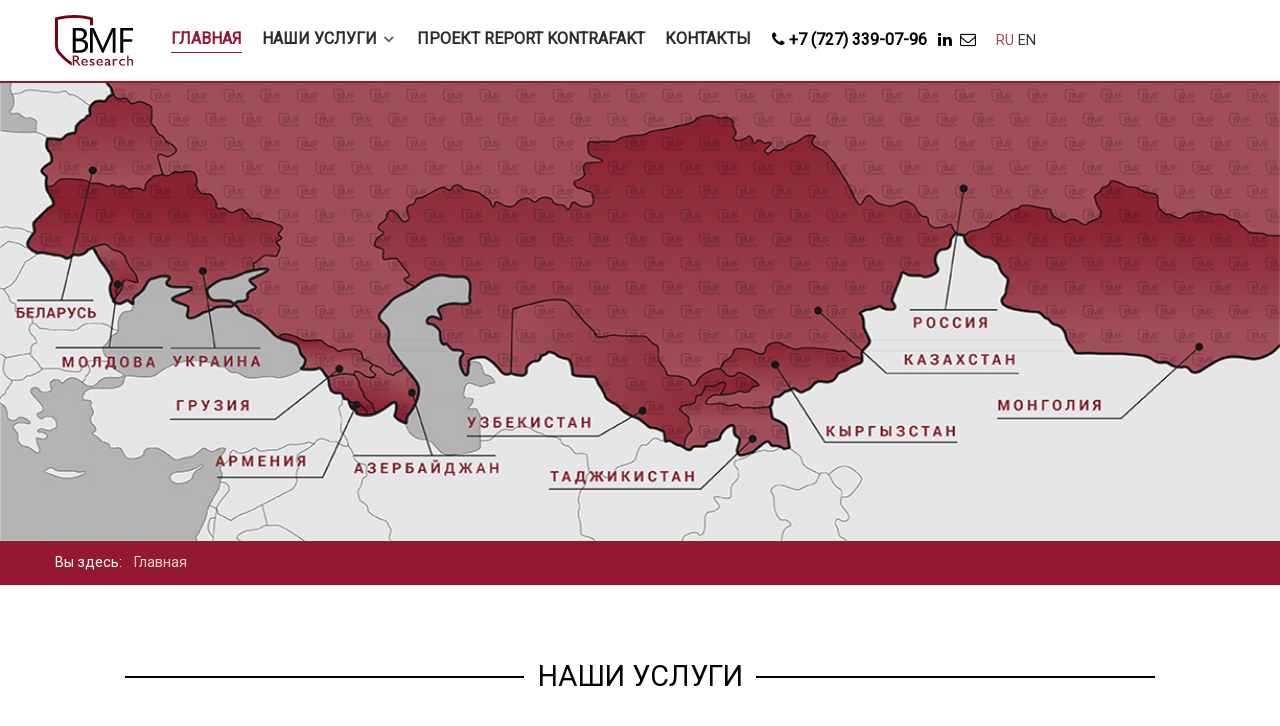

--- FILE ---
content_type: text/html; charset=utf-8
request_url: https://bmfresearch.kz/ru/
body_size: 5546
content:
                                <!DOCTYPE html>
<html lang="ru-RU" dir="ltr">
        
<head>
    
            <meta name="viewport" content="width=device-width, initial-scale=1.0">
        <meta http-equiv="X-UA-Compatible" content="IE=edge" />
                                                <meta name="msapplication-config" content="browserconfig.xml" />
                                                                            <meta name="yandex-verification" content="7b958bf5b651b064" />
                                    

                <link rel="icon" type="image/x-icon" href="/templates/g5_helium/custom/images/favicon/favicon.ico" />
        
                <link rel="apple-touch-icon" sizes="180x180" href="/templates/g5_helium/custom/images/favicon/android-icon-192x192.png">
        <link rel="icon" sizes="192x192" href="/templates/g5_helium/custom/images/favicon/android-icon-192x192.png">
            
         <meta charset="utf-8" />
	<base href="https://bmfresearch.kz/ru/" />
	<meta name="generator" content="ZAVRIN" />
	<title>BMF Research - Корпоративная безопасность - Главная</title>
	<link href="https://bmfresearch.kz/ru/" rel="alternate" hreflang="ru-RU" />
	<link href="https://bmfresearch.kz/en/" rel="alternate" hreflang="en-GB" />
	<link href="/media/mod_languages/css/template.css?cb7ad1bb52f8485921f2c63cf464be16" rel="stylesheet" />
	<link href="/templates/g5_helium/custom/css/jluikit.min.css" rel="stylesheet" />
	<link href="/media/gantry5/engines/nucleus/css-compiled/nucleus.css" rel="stylesheet" />
	<link href="/templates/g5_helium/custom/css-compiled/helium_12.css" rel="stylesheet" />
	<link href="/media/gantry5/assets/css/bootstrap-gantry.css" rel="stylesheet" />
	<link href="/media/gantry5/engines/nucleus/css-compiled/joomla.css" rel="stylesheet" />
	<link href="/media/jui/css/icomoon.css" rel="stylesheet" />
	<link href="/media/gantry5/assets/css/font-awesome.min.css" rel="stylesheet" />
	<link href="/templates/g5_helium/custom/css-compiled/helium-joomla_12.css" rel="stylesheet" />
	<link href="/templates/g5_helium/custom/css-compiled/custom_12.css" rel="stylesheet" />
	<style>

            #g-navigation.g-fixed-element {
                position: fixed;
                width: 100%;
                top: 0;
                left: 0;
                z-index: 1003;
            }
        

#module-jlfeaturebox-203 .tm-icon { color: #000000; font-size: 42px; }
#module-jlfeaturebox-122 .tm-icon { font-size: 24px; }#module-jlfeaturebox-122 .tm-title { color: #2b2f29;  }
	</style>
	<script src="/media/jui/js/jquery.min.js?cb7ad1bb52f8485921f2c63cf464be16"></script>
	<script src="/media/jui/js/jquery-noconflict.js?cb7ad1bb52f8485921f2c63cf464be16"></script>
	<script src="/media/jui/js/jquery-migrate.min.js?cb7ad1bb52f8485921f2c63cf464be16"></script>
	<script src="/media/jui/js/bootstrap.min.js?cb7ad1bb52f8485921f2c63cf464be16"></script>
	<script src="/templates/g5_helium/custom/js/jluikit.min.js"></script>
	<script src="/templates/g5_helium/custom/js/jluikit-icons.min.js"></script>
	<link href="https://bmfresearch.kz/en/" rel="alternate" hreflang="x-default" />

    
                    <!-- Google Tag Manager -->
<script>(function(w,d,s,l,i){w[l]=w[l]||[];w[l].push({'gtm.start':
new Date().getTime(),event:'gtm.js'});var f=d.getElementsByTagName(s)[0],
j=d.createElement(s),dl=l!='dataLayer'?'&l='+l:'';j.async=true;j.src=
'https://www.googletagmanager.com/gtm.js?id='+i+dl;f.parentNode.insertBefore(j,f);
})(window,document,'script','dataLayer','GTM-PB42399');</script>
<!-- End Google Tag Manager -->
            <link rel="icon" type="image/x-icon" href="/templates/g5_helium/custom/images/favicon/favicon.ico">
		<link rel="apple-touch-icon" sizes="57x57" href="/templates/g5_helium/custom/images/favicon/apple-icon-57x57.png">
		<link rel="apple-touch-icon" sizes="60x60" href="/templates/g5_helium/custom/images/favicon/apple-icon-60x60.png">
		<link rel="apple-touch-icon" sizes="72x72" href="/templates/g5_helium/custom/images/favicon/android-icon-72x72.png">
		<link rel="apple-touch-icon" sizes="76x76" href="/templates/g5_helium/custom/images/favicon/apple-icon-76x76.png">
		<link rel="apple-touch-icon" sizes="114x114" href="/templates/g5_helium/custom/images/favicon/apple-icon-114x114.png">
		<link rel="apple-touch-icon" sizes="120x120" href="/templates/g5_helium/custom/images/favicon/apple-icon-120x120.png">
		<link rel="apple-touch-icon" sizes="144x144" href="/templates/g5_helium/custom/images/favicon/apple-icon-144x144.png">
		<link rel="apple-touch-icon" sizes="152x152" href="/templates/g5_helium/custom/images/favicon/apple-icon-152x152.png">
		<link rel="apple-touch-icon" sizes="180x180" href="/templates/g5_helium/custom/images/favicon/apple-icon-180x180.png">
		<link rel="icon" type="image/png" sizes="16x16" href="/templates/g5_helium/custom/images/favicon/favicon-16x16.png">
		<link rel="icon" type="image/png" sizes="32x32" href="/templates/g5_helium/custom/images/favicon/favicon-32x32.png">
		<link rel="icon" type="image/png" sizes="36x36" href="/templates/g5_helium/custom/images/favicon/android-icon-36x36.png">
		<link rel="icon" type="image/png" sizes="48x48" href="/templates/g5_helium/custom/images/favicon/android-icon-48x48.png">
		<link rel="icon" type="image/png" sizes="96x96" href="/templates/g5_helium/custom/images/favicon/android-icon-96x96.png">
		
		<link rel="icon" type="image/png" sizes="192x192" href="/templates/g5_helium/custom/images/favicon/android-icon-192x192.png">
		
		
		
		<meta name="msapplication-TileImage" content="gantry-media://favicon/ms-icon-144x144.png">
		<meta name="msapplication-square70x70logo" content="gantry-media://favicon/ms-icon-70x70.png"><meta name="msapplication-square150x150logo" content="gantry-media://favicon/ms-icon-150x150.png">
		<meta name="msapplication-square310x310logo" content="gantry-media://favicon/ms-icon-310x310.png">
		
		
		<meta name="msapplication-TileColor" content="#770018">
		<meta name="theme-color" content="#770018">
</head>

    <body class="gantry g-helium-style site com_gantry5 view-custom no-layout no-task dir-ltr itemid-196 outline-12 g-offcanvas-left g-home-particles g-style-preset1">
        <!-- Google Tag Manager (noscript) -->
<noscript><iframe src="https://www.googletagmanager.com/ns.html?id=GTM-PB42399"
height="0" width="0" style="display:none;visibility:hidden"></iframe></noscript>
<!-- End Google Tag Manager (noscript) -->
                    

        <div id="g-offcanvas"  data-g-offcanvas-swipe="1" data-g-offcanvas-css3="1">
                        <div class="g-grid">                        

        <div class="g-block size-100">
             <div id="mobile-menu-6089-particle" class="g-content g-particle">            <div id="g-mobilemenu-container" data-g-menu-breakpoint="48rem"></div>
            </div>
        </div>
            </div>
    </div>
        <div id="g-page-surround">
            <div class="g-offcanvas-hide g-offcanvas-toggle" role="navigation" data-offcanvas-toggle aria-controls="g-offcanvas" aria-expanded="false"><i class="fa fa-fw fa-bars"></i></div>                        

                                                        
                <section id="g-navigation" class="nomarginall">
                <div class="g-container">                                <div class="g-grid">                        

        <div class="g-block size-100">
             <div class="g-system-messages">
                                            <div id="system-message-container">
    </div>

            
    </div>
        </div>
            </div>
                            <div class="g-grid">                        

        <div class="g-block size-9">
             <div id="logo-3125-particle" class="g-content g-particle">            <a href="/" target="_self" title="" aria-label="" rel="home" class="g-logo g-logo-helium">
                        <img src="/templates/g5_helium/custom/images/logo.svg"  alt="" />
            </a>
            </div>
        </div>
                    

        <div class="g-block size-91">
             <div id="menu-3165-particle" class="g-content g-particle">            <nav class="g-main-nav" data-g-hover-expand="true">
        <ul class="g-toplevel">
                                                                                                                
        
                
        
                
        
        <li class="g-menu-item g-menu-item-type-component g-menu-item-196 active g-standard  ">
                            <a class="g-menu-item-container" href="/ru/">
                                                                <span class="g-menu-item-content">
                                    <span class="g-menu-item-title">Главная</span>
            
                    </span>
                                                </a>
                                </li>
    
                                                                                                
        
                
        
                
        
        <li class="g-menu-item g-menu-item-type-component g-menu-item-200 g-parent g-standard g-menu-item-link-parent ">
                            <a class="g-menu-item-container" href="/ru/our-services">
                                                                <span class="g-menu-item-content">
                                    <span class="g-menu-item-title">Наши услуги</span>
            
                    </span>
                    <span class="g-menu-parent-indicator" data-g-menuparent=""></span>                            </a>
                                                                            <ul class="g-dropdown g-inactive g-fade g-dropdown-right">
            <li class="g-dropdown-column">
                        <div class="g-grid">
                        <div class="g-block size-100">
            <ul class="g-sublevel">
                <li class="g-level-1 g-go-back">
                    <a class="g-menu-item-container" href="#" data-g-menuparent=""><span>Back</span></a>
                </li>
                                                                                                                    
        
                
        
                
        
        <li class="g-menu-item g-menu-item-type-component g-menu-item-201  ">
                            <a class="g-menu-item-container" href="/ru/our-services/brand-protection">
                                                                <span class="g-menu-item-content">
                                    <span class="g-menu-item-title">Защита Бренда</span>
            
                    </span>
                                                </a>
                                </li>
    
                                                                                                
        
                
        
                
        
        <li class="g-menu-item g-menu-item-type-component g-menu-item-202  ">
                            <a class="g-menu-item-container" href="/ru/our-services/corporate-security">
                                                                <span class="g-menu-item-content">
                                    <span class="g-menu-item-title">Корпоративная Безопасность</span>
            
                    </span>
                                                </a>
                                </li>
    
                                                                                                
        
                
        
                
        
        <li class="g-menu-item g-menu-item-type-component g-menu-item-203  ">
                            <a class="g-menu-item-container" href="/ru/our-services/assets-protection-operations">
                                                                <span class="g-menu-item-content">
                                    <span class="g-menu-item-title">Защита активов и бизнес операций</span>
            
                    </span>
                                                </a>
                                </li>
    
                                                                                                
        
                
        
                
        
        <li class="g-menu-item g-menu-item-type-component g-menu-item-204  ">
                            <a class="g-menu-item-container" href="/ru/our-services/market-intelligence">
                                                                <span class="g-menu-item-content">
                                    <span class="g-menu-item-title">Исследования рынков</span>
            
                    </span>
                                                </a>
                                </li>
    
                                                                                                
        
                
        
                
        
        <li class="g-menu-item g-menu-item-type-component g-menu-item-205  ">
                            <a class="g-menu-item-container" href="/ru/our-services/comprehensive-program-of-protective-intelligence">
                                                                <span class="g-menu-item-content">
                                    <span class="g-menu-item-title">Комплексная программа исследований безопасности</span>
            
                    </span>
                                                </a>
                                </li>
    
                                                                                                
        
                
        
                
        
        <li class="g-menu-item g-menu-item-type-component g-menu-item-206  ">
                            <a class="g-menu-item-container" href="/ru/our-services/actions-against-the-parallel-import">
                                                                <span class="g-menu-item-content">
                                    <span class="g-menu-item-title">Противодействие параллельному импорту</span>
            
                    </span>
                                                </a>
                                </li>
    
                                                                                                
        
                
        
                
        
        <li class="g-menu-item g-menu-item-type-component g-menu-item-248  ">
                            <a class="g-menu-item-container" href="/ru/our-services/analytical-industry-overview-of-unauthorized-products">
                                                                <span class="g-menu-item-content">
                                    <span class="g-menu-item-title">Аналитический отраслевой обзор рынков неавторизованной продукции</span>
            
                    </span>
                                                </a>
                                </li>
    
                                                                                                
        
                
        
                
        
        <li class="g-menu-item g-menu-item-type-component g-menu-item-457  ">
                            <a class="g-menu-item-container" href="/ru/our-services/trainings">
                                                                <span class="g-menu-item-content">
                                    <span class="g-menu-item-title">Тренинги</span>
            
                    </span>
                                                </a>
                                </li>
    
    
            </ul>
        </div>
            </div>

            </li>
        </ul>
            </li>
    
                                                                                                
        
                
        
                
        
        <li class="g-menu-item g-menu-item-type-component g-menu-item-197 g-standard  ">
                            <a class="g-menu-item-container" href="/ru/project-report-kontrafakt">
                                                                <span class="g-menu-item-content">
                                    <span class="g-menu-item-title">Проект Report Kontrafakt</span>
            
                    </span>
                                                </a>
                                </li>
    
                                                                                                
        
                
        
                
        
        <li class="g-menu-item g-menu-item-type-component g-menu-item-198 g-standard  ">
                            <a class="g-menu-item-container" href="/ru/contacts">
                                                                <span class="g-menu-item-content">
                                    <span class="g-menu-item-title">Контакты</span>
            
                    </span>
                                                </a>
                                </li>
    
                                                                                                
        
                
        
                
        
        <li class="g-menu-item g-menu-item-type-particle g-menu-item-module-qfxsc g-standard  ">
                            <div class="g-menu-item-container" data-g-menuparent="">                                                                                        
            <div class="menu-item-particle buttons-in-menu-2">
            <div class="moduletable menu-buttons">
						<div id="module-jlbutton-104-particle" class="g-particle"><div id="module-jlbutton-104" class="tm-content-wrapper jl-flex-middle jl-child-width-auto jl-grid-small"jl-grid>



<div class="tm-item">
<a target="_self" href="tel:+77273390796" title="" class="jl-link-text">
<span class="fa fa-phone"></span> <span>+7&#160;(727)&#160;339-07-96</span>
</a>
</div>


<div class="tm-item">
<a target="_blank" href="https://www.linkedin.com/company/bmf-business-research-&amp;-consulting-llp" title="" class="jl-link-text">
<span class="fa fa-linkedin"></span> <span> </span>
</a>
</div>


<div class="tm-item">
<a target="_blank" href="mailto:info@bmfresearch.kz" title="" class="jl-link-text">
<span class="fa fa-envelope-o"></span> <span> </span>
</a>
</div>
</div></div>		</div>
    </div>
    
                                                                    </div>                    </li>
    
                                                                                                
        
                
        
                
        
        <li class="g-menu-item g-menu-item-type-particle g-menu-item-module-gmhli g-standard  ">
                            <div class="g-menu-item-container" data-g-menuparent="">                                                                                        
            <div class="menu-item-particle">
            <div class="platform-content"><div class="moduletable ">
						<div class="mod-languages">

	<ul class="lang-inline" dir="ltr">
									<li class="lang-active">
			<a href="https://bmfresearch.kz/ru/">
							RU						</a>
			</li>
								<li>
			<a href="/en/">
							EN						</a>
			</li>
				</ul>

</div>
		</div></div>
    </div>
    
                                                                    </div>                    </li>
    
    
        </ul>
    </nav>
            </div>
        </div>
            </div>
            </div>
        
    </section>
                                                    
                <header id="g-header" class="g-flushed">
                <div class="g-container">                                <div class="g-grid">                        

        <div class="g-block size-100 main-carousel home-carousel">
             <div id="owlcarousel-2455-particle" class="g-content g-particle">            <div class="">
        
        <div id="g-owlcarousel-owlcarousel-2455" class="g-owlcarousel owl-carousel ">

                                                <div class="g-owlcarousel-item ">
                        <div class="g-owlcarousel-item-wrapper">
                            <div class="g-owlcarousel-item-img">
                                <img src="/templates/g5_helium/custom/images/header/map-ru.png" alt="" />
                            </div>
                            <div class="g-owlcarousel-item-content-container">
                                <div class="g-owlcarousel-item-content-wrapper">
                                    <div class="g-owlcarousel-item-content">
                                                                                                                                                            </div>
                                </div>
                            </div>
                        </div>
                    </div>
                            
        </div>
    </div>
            </div>
        </div>
            </div>
            </div>
        
    </header>
                                                    
                <section id="g-intro" class="nomarginall nopaddingall">
                <div class="g-container">                                <div class="g-grid">                        

        <div class="g-block size-100">
             <div class="g-content">
                                    <div class="platform-content"><div class="moduletable ">
						<div aria-label="Путь" role="navigation">
	<ul itemscope itemtype="https://schema.org/BreadcrumbList" class="breadcrumb">
					<li>
				Вы здесь: &#160;
			</li>
		
						<li itemprop="itemListElement" itemscope itemtype="https://schema.org/ListItem" class="active">
					<span itemprop="name">
						Главная					</span>
					<meta itemprop="position" content="1">
				</li>
				</ul>
</div>
		</div></div>
            
        </div>
        </div>
            </div>
            </div>
        
    </section>
                                                    
                <section id="g-features" class="main-features section-horizontal-paddings">
                <div class="g-container">                                <div class="g-grid">                        

        <div class="g-block size-5">
             <div class="spacer"></div>
        </div>
                    

        <div class="g-block size-90">
             <div class="g-content">
                                    <div class="moduletable mp-services-heading">
						<div id="module-jlheading-123-particle" class="g-particle"><h3 id="module-jlheading-123" class="g5-particle-title jl-text-center jl-h2 jl-heading-line">
 <span>Наши услуги</span>
</h3>

<div id="module-jlheading-123" class="tm-content-wrapper jl-text-center">
    
    
</div></div>		</div><div class="platform-content"><div class="moduletable ">
							<h3 class="g-title">Тренинги - выкл</h3>
						

<div class="custom"  >
	<script>
    let el = document.querySelector(".g-menu-item-457");

		el.style.display = "none";
  </script></div>
		</div></div><div class="moduletable mp-feature">
						<div id="module-jlfeaturebox-203-particle" class="g-particle"><div id="module-jlfeaturebox-203" class="tm-content-module-jlfeaturebox-203 jl-child-width-1-1 jl-child-width-1-3@m" jl-grid="">




<div class="tm-item jl-width-1-1 jl-width-1-3@m">



<a target="_self" href="/./our-services/brand-protection" class="tm-item-inner jl-card jl-card-primary jl-card-small jl-display-block jl-link-reset jl-card-hover">

<div class="jl-card-body jl-margin-remove-first-child">



<span class="tm-icon fa fa-search"></span>



<h3 class="tm-title jl-margin-remove-bottom jl-margin-top jl-h3">
Защита <br>Бренда</h3>









</div>


</a>

</div>




<div class="tm-item jl-width-1-1 jl-width-1-3@m">



<a target="_self" href="/./our-services/corporate-security" class="tm-item-inner jl-card jl-card-primary jl-card-small jl-display-block jl-link-reset jl-card-hover">

<div class="jl-card-body jl-margin-remove-first-child">



<span class="tm-icon fa fa-briefcase"></span>



<h3 class="tm-title jl-margin-remove-bottom jl-margin-top jl-h3">
Корпоративная Безопасность</h3>









</div>


</a>

</div>




<div class="tm-item jl-width-1-1 jl-width-1-3@m">



<a target="_self" href="/./our-services/assets-protection-operations" class="tm-item-inner jl-card jl-card-primary jl-card-small jl-display-block jl-link-reset jl-card-hover">

<div class="jl-card-body jl-margin-remove-first-child">



<span class="tm-icon fa fa-bank"></span>



<h3 class="tm-title jl-margin-remove-bottom jl-margin-top jl-h3">
Защита активов <br>и бизнес операций</h3>









</div>


</a>

</div>




<div class="tm-item jl-width-1-1 jl-width-1-3@m">



<a target="_self" href="/./our-services/market-intelligence" class="tm-item-inner jl-card jl-card-primary jl-card-small jl-display-block jl-link-reset jl-card-hover">

<div class="jl-card-body jl-margin-remove-first-child">



<span class="tm-icon fa fa-pie-chart"></span>



<h3 class="tm-title jl-margin-remove-bottom jl-margin-top jl-h3">
Исследования <br>рынков</h3>









</div>


</a>

</div>




<div class="tm-item jl-width-1-1 jl-width-1-3@m">



<a target="_self" href="/./our-services/comprehensive-program-of-protective-intelligence" class="tm-item-inner jl-card jl-card-primary jl-card-small jl-display-block jl-link-reset jl-card-hover">

<div class="jl-card-body jl-margin-remove-first-child">



<span class="tm-icon fa fa-list-ol"></span>



<h3 class="tm-title jl-margin-remove-bottom jl-margin-top jl-h3">
Комплексная программа <br>исследований безопасности</h3>









</div>


</a>

</div>




<div class="tm-item jl-width-1-1 jl-width-1-3@m">



<a target="_self" href="/./our-services/actions-against-the-parallel-import" class="tm-item-inner jl-card jl-card-primary jl-card-small jl-display-block jl-link-reset jl-card-hover">

<div class="jl-card-body jl-margin-remove-first-child">



<span class="tm-icon fa fa-pause"></span>



<h3 class="tm-title jl-margin-remove-bottom jl-margin-top jl-h3">
Противодействие <br>параллельному импорту</h3>









</div>


</a>

</div>




<div class="tm-item jl-width-1-1 jl-width-1-3@m">



<a target="_self" href="/./our-services/analytical-industry-overview-of-unauthorized-products" class="tm-item-inner jl-card jl-card-primary jl-card-small jl-display-block jl-link-reset jl-card-hover">

<div class="jl-card-body jl-margin-remove-first-child">



<span class="tm-icon fa fa-binoculars"></span>



<h3 class="tm-title jl-margin-remove-bottom jl-margin-top jl-h3">
Аналитический отраслевой <br>обзор рынков неавторизованной продукции</h3>









</div>


</a>

</div>

</div></div>		</div>
            
        </div>
        </div>
                    

        <div class="g-block size-5">
             <div class="spacer"></div>
        </div>
            </div>
            </div>
        
    </section>
                                                    
                <section id="g-utility" class="mp-about-info">
                <div class="g-container">                                <div class="g-grid">                        

        <div class="g-block size-100 mp-utility-position-h">
             <div class="g-content">
                                    <div class="moduletable mp-services-heading">
						<div id="module-jlheading-124-particle" class="g-particle"><h3 id="module-jlheading-124" class="g5-particle-title jl-text-center jl-h2 jl-heading-line">
 <span>О нас</span>
</h3>

<div id="module-jlheading-124" class="tm-content-wrapper jl-text-center">
    
    
</div></div>		</div>
            
        </div>
        </div>
            </div>
                            <div class="g-grid">                        

        <div class="g-block size-5">
             <div class="spacer"></div>
        </div>
                    

        <div class="g-block size-25 mp-utility-position-a">
             <div class="g-content">
                                    <div class="moduletable ">
						<div id="module-logo-116-particle" class="g-particle"><a href="/" target="_self" title="" aria-label="" rel="home" >
                        <img src="/templates/g5_helium/custom/images/logo.svg"  alt="" />
            </a></div>		</div>
            
        </div>
        </div>
                    

        <div class="g-block size-65 mp-utility-position-b">
             <div class="g-content">
                                    <div class="platform-content"><div class="moduletable ">
						

<div class="custom"  >
	<p><strong>ТОО «БМФ Бизнес - Исследования и Консалтинг»&nbsp;</strong></p>
<p>Клиентами BMF Research являются крупные международные и казахстанские компании, осуществляющие свою деятельность в различных секторах экономики, в том числе:</p></div>
		</div></div><div class="moduletable sectors">
						<div id="module-jlfeaturebox-122-particle" class="g-particle"><div id="module-jlfeaturebox-122" class="tm-content-module-jlfeaturebox-122 jl-child-width-1-1 jl-child-width-1-1@s jl-child-width-1-3@m" jl-grid="">




<div class="tm-item jl-width-1-1 jl-width-1-1@s jl-width-1-3@m">



<div class="tm-item-inner jl-panel">

<div class="item-wrapper">



<div class="jl-child-width-expand jl-flex-middle" jl-grid>

<div class="jl-width-auto@m">

<span class="tm-icon fa fa-users"></span>
</div>

<div class="jl-margin-remove-first-child">



<h5 class="tm-title jl-margin-remove-bottom jl-margin-top">
FMCG <br>Товары повседневного спроса</h5>






</div>
</div>


</div>


</div>

</div>




<div class="tm-item jl-width-1-1 jl-width-1-1@s jl-width-1-3@m">



<div class="tm-item-inner jl-panel">

<div class="item-wrapper">



<div class="jl-child-width-expand jl-flex-middle" jl-grid>

<div class="jl-width-auto@m">

<span class="tm-icon fa fa-flask"></span>
</div>

<div class="jl-margin-remove-first-child">



<h5 class="tm-title jl-margin-remove-bottom jl-margin-top">
Сельскохозяйственная химия</h5>






</div>
</div>


</div>


</div>

</div>




<div class="tm-item jl-width-1-1 jl-width-1-1@s jl-width-1-3@m">



<div class="tm-item-inner jl-panel">

<div class="item-wrapper">



<div class="jl-child-width-expand jl-flex-middle" jl-grid>

<div class="jl-width-auto@m">

<span class="tm-icon fa fa-circle"></span>
</div>

<div class="jl-margin-remove-first-child">



<h5 class="tm-title jl-margin-remove-bottom jl-margin-top">
Табачная <br>продукция</h5>






</div>
</div>


</div>


</div>

</div>




<div class="tm-item jl-width-1-1 jl-width-1-1@s jl-width-1-3@m">



<div class="tm-item-inner jl-panel">

<div class="item-wrapper">



<div class="jl-child-width-expand jl-flex-middle" jl-grid>

<div class="jl-width-auto@m">

<span class="tm-icon fa fa-glass"></span>
</div>

<div class="jl-margin-remove-first-child">



<h5 class="tm-title jl-margin-remove-bottom jl-margin-top">
Алкогольная продукция</h5>






</div>
</div>


</div>


</div>

</div>




<div class="tm-item jl-width-1-1 jl-width-1-1@s jl-width-1-3@m">



<div class="tm-item-inner jl-panel">

<div class="item-wrapper">



<div class="jl-child-width-expand jl-flex-middle" jl-grid>

<div class="jl-width-auto@m">

<span class="tm-icon fa fa-plus"></span>
</div>

<div class="jl-margin-remove-first-child">



<h5 class="tm-title jl-margin-remove-bottom jl-margin-top">
Фармацевтика</h5>






</div>
</div>


</div>


</div>

</div>




<div class="tm-item jl-width-1-1 jl-width-1-1@s jl-width-1-3@m">



<div class="tm-item-inner jl-panel">

<div class="item-wrapper">



<div class="jl-child-width-expand jl-flex-middle" jl-grid>

<div class="jl-width-auto@m">

<span class="tm-icon fa fa-car"></span>
</div>

<div class="jl-margin-remove-first-child">



<h5 class="tm-title jl-margin-remove-bottom jl-margin-top">
Автопром</h5>






</div>
</div>


</div>


</div>

</div>

</div></div>		</div><div class="platform-content"><div class="moduletable ">
						

<div class="custom"  >
	<p><strong>Информация о наших клиентах является конфиденциальной и не может быть разглашена согласно правилам бизнес этики, в рамках договорных отношений.</strong></p></div>
		</div></div>
            
        </div>
        </div>
                    

        <div class="g-block size-5">
             <div class="spacer"></div>
        </div>
            </div>
                            <div class="g-grid">                        

        <div class="g-block size-50">
             <div class="spacer"></div>
        </div>
                    

        <div class="g-block size-50">
             <div class="spacer"></div>
        </div>
            </div>
            </div>
        
    </section>
                                                    
                <section id="g-expanded" class="expanded-block">
                <div class="g-container">                                <div class="g-grid">                        

        <div class="g-block size-75 expanded-a-position">
             <div class="g-content">
                                    <div class="moduletable ">
							<h3 class="g-title">Наши услуги</h3>
						<div id="module-menu-109-particle" class="g-particle"><nav class="g-main-nav" data-g-hover-expand="true">
        <ul class="g-toplevel">
                                                                                                                
        
                
        
                
        
        <li class="g-menu-item g-menu-item-type-alias g-menu-item-222 g-standard  ">
                            <a class="g-menu-item-container" href="/ru/our-services/analytical-industry-overview-of-unauthorized-products">
                                                <i class="fa fa-binoculars" aria-hidden="true"></i>
                                                    <span class="g-menu-item-content">
                                    <span class="g-menu-item-title">Аналитический отраслевой обзор рынков неавторизованной продукции</span>
            
                    </span>
                                                </a>
                                </li>
    
                                                                                                
        
                
        
                
        
        <li class="g-menu-item g-menu-item-type-alias g-menu-item-221 g-standard  ">
                            <a class="g-menu-item-container" href="/ru/our-services/comprehensive-program-of-protective-intelligence">
                                                <i class="fa fa-list-ol" aria-hidden="true"></i>
                                                    <span class="g-menu-item-content">
                                    <span class="g-menu-item-title">Комплексная программа исследований безопасности</span>
            
                    </span>
                                                </a>
                                </li>
    
                                                                                                
        
                
        
                
        
        <li class="g-menu-item g-menu-item-type-alias g-menu-item-219 g-standard  ">
                            <a class="g-menu-item-container" href="/ru/our-services/assets-protection-operations">
                                                <i class="fa fa-bank" aria-hidden="true"></i>
                                                    <span class="g-menu-item-content">
                                    <span class="g-menu-item-title">Защита активов и бизнес операций</span>
            
                    </span>
                                                </a>
                                </li>
    
                                                                                                
        
                
        
                
        
        <li class="g-menu-item g-menu-item-type-alias g-menu-item-218 g-standard  ">
                            <a class="g-menu-item-container" href="/ru/our-services/corporate-security">
                                                <i class="fa fa-briefcase" aria-hidden="true"></i>
                                                    <span class="g-menu-item-content">
                                    <span class="g-menu-item-title">Корпоративная Безопасность</span>
            
                    </span>
                                                </a>
                                </li>
    
                                                                                                
        
                
        
                
        
        <li class="g-menu-item g-menu-item-type-alias g-menu-item-220 g-standard  ">
                            <a class="g-menu-item-container" href="/ru/our-services/market-intelligence">
                                                <i class="fa fa-pie-chart" aria-hidden="true"></i>
                                                    <span class="g-menu-item-content">
                                    <span class="g-menu-item-title">Исследования рынков</span>
            
                    </span>
                                                </a>
                                </li>
    
                                                                                                
        
                
        
                
        
        <li class="g-menu-item g-menu-item-type-alias g-menu-item-217 g-standard  ">
                            <a class="g-menu-item-container" href="/ru/our-services/brand-protection">
                                                <i class="fa fa-search" aria-hidden="true"></i>
                                                    <span class="g-menu-item-content">
                                    <span class="g-menu-item-title">Защита Бренда</span>
            
                    </span>
                                                </a>
                                </li>
    
    
        </ul>
    </nav></div>		</div>
            
        </div>
        </div>
                    

        <div class="g-block size-25 expanded-c-position">
             <div class="g-content">
                                    <div class="moduletable ">
							<h3 class="g-title">Свяжитесь с нами</h3>
						<div id="module-jlcard-107-particle" class="g-particle"><div id="module-jlcard-107" class="tm-content-wrapper">





<div class="jl-panel jl-margin-remove-first-child">








<div class="tm-content jl-panel jl-margin-top"><i class="fa fa-phone-square" aria-hidden="true">&#160;&#160;<a href="tel:+77273390796">+7&#160;&#160;(727)&#160;&#160;339&#160;&#160;0796</a></i>
</br>
<i class="fa fa-envelope" aria-hidden="true">&#160;&#160;<a href="mailto:info@bmfresearch.kz">info@bmfresearch.kz</a></i>
</br>
<i class="fa fa-linkedin" aria-hidden="true">&#160;&#160;<a href="https://www.linkedin.com/company/bmf-business-research-&-consulting-llp" target="_blank">LinkedIn</a></i></div>






</div>





</div></div>		</div>
            
        </div>
        </div>
            </div>
            </div>
        
    </section>
                                                    
                <footer id="g-footer" class="base-footer nomarginall nopaddingall">
                <div class="g-container">                                <div class="g-grid">                        

        <div class="g-block size-5">
             <div class="spacer"></div>
        </div>
                    

        <div class="g-block size-65">
             <div class="g-content">
                                    <div class="moduletable ">
						<div id="module-copyright-169-particle" class="g-particle"><div class="g-copyright ">
    &copy;
            ТОО «БМФ Бизнес - Исследования и Консалтинг». Все права защищены.
        2015 -     2026
    </div></div>		</div>
            
        </div>
        </div>
                    

        <div class="g-block size-25">
             <div class="g-content">
                                    <div class="moduletable z-link">
						<div id="module-jlbutton-118-particle" class="g-particle"><div id="module-jlbutton-118" class="tm-content-wrapper jl-flex-middle jl-child-width-auto jl-grid-small align-right"jl-grid>



<div class="tm-item">
<a target="_self" href="https://zavrin.com" title="" class="jl-link-text">
<span class="fa fa-code"></span> <span>ZAVRIN</span>
</a>
</div>
</div></div>		</div>
            
        </div>
        </div>
                    

        <div class="g-block size-5">
             <div class="spacer"></div>
        </div>
            </div>
            </div>
        
    </footer>
                                
                        

        </div>
                    

                        <script type="text/javascript" src="/media/gantry5/assets/js/main.js"></script>
    <script type="text/javascript">
                (function($) {
                    $(window).load(function() {
                        var stickyOffset = $('#g-navigation').offset().top;
                        var stickyContainerHeight = $('#g-navigation').height();

                        $('#g-navigation').wrap( "<div class='g-fixed-container'><\/div>" );
                        $('.g-fixed-container').css("height", stickyContainerHeight);

                                                $(window).resize(function() {
                            if( $(window).width() < 768 && $('.g-fixed-container').length ) {
                                $('#g-navigation').unwrap();
                            }

                            if( $(window).width() > 767 && $('.g-fixed-container').length == 0 ) {
                                $('#g-navigation').wrap( "<div class='g-fixed-container'><\/div>" );
                                $('.g-fixed-container').css("height", stickyContainerHeight);
                            }
                        });
                        
                        $(window).scroll(function(){
                            var sticky = $('#g-navigation'),
                                scroll = $(window).scrollTop();

                            if (scroll > stickyOffset && $(window).width() > 767) sticky.addClass('g-fixed-element');
                            else sticky.removeClass('g-fixed-element');

                                                    });
                    });
                })(jQuery);
            </script>
    <script type="text/javascript" src="/templates/g5_helium/js/owl.carousel.min.js"></script>
    <script type="text/javascript">
        jQuery(document).ready(function () {
            jQuery('#g-owlcarousel-owlcarousel-2455').owlCarousel({
                items: 1,
                rtl: false,
                loop: true,
                                nav: false,
                                                dots: false,
                                                autoplay: false,
                            })
        });
    </script>
    

    

        
    </body>
</html>


--- FILE ---
content_type: text/css
request_url: https://bmfresearch.kz/templates/g5_helium/custom/css-compiled/custom_12.css
body_size: 3180
content:
/*1d0a2b31866a105bdfa9161468881ad1*/
.jl-wrapper .jl-container .el-content{padding:0.938rem;margin:0.625rem}.jl-wrapper .g-container,.tm-header .g-container,.tm-header-mobile .g-container{box-sizing:content-box;max-width:60rem;margin-left:auto;margin-right:auto}.jl-wrapper .g-container .el-content,.tm-header .g-container .el-content,.tm-header-mobile .g-container .el-content{padding:0.938rem;margin:0.625rem}@media only all and (min-width:75rem){.jl-wrapper .g-container,.tm-header .g-container,.tm-header-mobile .g-container{max-width:75rem}}@media only all and (min-width:60rem) and (max-width:74.99rem){.jl-wrapper .g-container,.tm-header .g-container,.tm-header-mobile .g-container{max-width:60rem}}@media only all and (min-width:48rem) and (max-width:59.99rem){.jl-wrapper .g-container,.tm-header .g-container,.tm-header-mobile .g-container{max-width:48rem}}@media only all and (min-width:30.01rem) and (max-width:47.99rem){.jl-wrapper .g-container,.tm-header .g-container,.tm-header-mobile .g-container{max-width:30rem}}.jl-slideshow .el-content-wrapper{padding:0.938rem;margin:0.625rem}.jl-slideshow .el-vertical-align{margin:1.9749rem}.tm-header .navbar-wrapper,.tm-header-mobile .navbar-wrapper{padding:0 0.938rem;margin:0 0.625rem}.tm-header-mobile-slide{z-index:9}[id^="jlnavbar-"][id$="-particle"]{padding:0 0.938rem;margin:0 0.625rem}.menu-simple .headerbar-nav{padding:0 0.938rem;margin:0 0.625rem}.menu-simple .jl-container .g-main-nav{padding:0 0.938rem;margin:0 0.625rem}.menu-simple .g-main-nav .g-toplevel>li{cursor:pointer}.menu-extended .jl-container .jl-main-nav{padding:0 0.938rem;margin:0 0.625rem}.menu-extended .nav-stacked{padding:0 0.938rem;margin:0 0.625rem}.jl-nav-secondary .jl-nav-header{padding:0 10px}.tm-header-mobile .jl-navbar{padding:0 0.938rem;margin:0 0.625rem}.jl-header-overlay{position:absolute;z-index:980;left:0;right:0}[id^="jlnav-"][id$="-particle"] .jl-search-input{border-radius:0;box-shadow:none}ul.jl-list,.jl-breadcrumb,.jl-comment-list{margin-left:0}ul.jl-tab,.jl-subnav{margin-top:0}address,dl,fieldset,ol,p,pre,ul.jl-list{margin:0 0 20px 0}.jl-fieldset{border:none;margin:0;padding:0}.jl-hr,hr{overflow:visible;text-align:inherit;border-top:1px solid #e5e5e5}.jl-checkbox,.jl-radio{display:inline-block !important;width:16px !important}.jl-modal-dialog video{vertical-align:middle}.jl-link{color:#941830}.jl-link:hover,.jl-link:focus,.jl-link:active{color:#941830}.jl-link-heading:hover,.jl-link-heading a:hover,.jl-link-toggle:hover .jl-link-heading,.jl-link-toggle:focus .jl-link-heading,.jl-list-primary>::before,.jl-text-primary{color:#941830 !important}.jl-notification-message-primary,.jl-button-link,.jl-navbar-toggle.jl-open,.jl-navbar-toggle:focus,.jl-navbar-toggle:hover,.jl-iconnav>*>a:hover,.jl-iconnav>.jl-active>a{color:#941830}.jl-search-input{box-sizing:border-box !important}.jl-tab>.jl-active>a{border-color:#941830}.jl-button-primary,.jl-card-primary.jl-card-hover:hover,.jl-background-primary,.jl-marker,.jl-alert-primary,.jl-subnav-pill>.jl-active>a,.jl-checkbox:checked,.jl-checkbox:indeterminate,.jl-checkbox:checked:focus,.jl-checkbox:indeterminate:focus,.jl-radio:checked,.jl-card-primary>.tm-timeline-arrow,.jl-dotnav>.jl-active>*,.jl-dotnav>*>:focus,.jl-dotnav>*>:hover,.jl-pagination>.jl-active>*,.jl-label:not(.jl-label-success, .jl-label-warning, .jl-label-danger){background-color:#941830}.jl-light .jl-label{background-color:#fff;color:#1c1c1c}.jl-button-primary:hover,.jl-button-primary:focus{background-color:#7e1429}.jl-light .jl-button-primary:focus{background-color:#fff;color:#1c1c1c}.jl-icon:not(.jl-preserve) [stroke*="#"]:not(.jl-preserve){stroke:currentcolor}.jl-section-primary,.jl-tile-primary,.jl-card-primary,.jl-badge{background:#941830}.jl-text-background{background-color:#941830;background-image:linear-gradient(90deg, #941830 0, #945318 100%)}.jl-checkbox:focus,.jl-radio:focus{border-color:#941830}.jl-radio:checked:focus{background-color:#941830}.jl-overlay-primary{background:rgba(148, 24, 48, 0.8)}.jl-button-default{background-color:rgba(255, 255, 255, 0);color:#941830;border-color:#941830}.jl-button-default:hover,.jl-button-default:focus,.jl-button-default:active{background-color:#941830;border-color:#941830;color:#ffffff}.jl-pagination>*>:hover{color:#fff;background-color:#941830}.g-headerbar-stacked{margin-top:20px}.g-headerbar-top{padding-top:20px;padding-bottom:20px}.g-headerbar-bottom{padding-top:20px;padding-bottom:20px}.jl-navbar-nav>li>a i{vertical-align:middle;margin-right:0.2rem}.buttons-in-menu{margin-left:0.5rem}.buttons-in-menu .tm-item{padding-left:0.5rem}.buttons-in-menu-2{margin-left:0.5rem}#g-header{margin-top:0 !important}.main-carousel{background-color:white}.main-carousel .g-owlcarousel-item-title,.main-carousel .g-owlcarousel-item-desc{color:#ffffff}.main-carousel .g-owlcarousel-item-title{}.g-copyright{font-size:0.875rem;margin-top:4px;margin-left:1rem}.breadcrumb{background-color:#941830;margin-bottom:0;font-size:0.9rem}.breadcrumb .active{color:rgba(255, 255, 255, 0.8) !important}.breadcrumb li a{color:white}.breadcrumb li .divider{color:white;opacity:0.5;padding-top:5px}.base-footer{min-height:4rem;padding-top:0.9rem !important;line-height:normal}.down-menu-position li,.down-menu-position .nav-child{padding:0.3rem !important;margin:0.2rem !important;line-height:normal}.down-bolotov-position{line-height:normal}.moduletable .nav.menu,.moduletable .mostread,.moduletable .latestnews,.moduletable .archive-module,.moduletable .relateditems,.moduletable .categories-module,.moduletable .category-module,.moduletable .latestusers,.moduletable .unstyled{border:none !important;font-size:1rem !important}.down-contact-position{line-height:normal}.zhym-credit{display:none !important}.mp-about-info{line-height:normal;border-top:0.1rem solid #941830}.mp-our-service h3{text-transform:uppercase}.main-features{background-color:red}#g-features .g-container{background-color:none !important}.mp-feature .jl-card-primary{background-color:white;border:2px solid black;border-left:none;background-image:url('../images/r-line2-bg.png') !important;background-repeat:repeat-y}.mp-feature .jl-card-primary .tm-title:hover{color:#941830}.mp-feature .jl-card-primary .tm-title{color:black;font-weight:600}.mp-feature .jl-card-primary:hover{background-color:white}.mp-feature .jl-card-primary:hover .tm-title,.mp-feature .jl-card-primary:hover .tm-icon{color:#941830 !important}.mp-feature .tm-icon:hover{color:#941830 !important}.mp-feature .jl-card-body{text-align:center;padding-top:30px}.mp-feature .tm-title{text-transform:uppercase;font-size:1.05rem;padding-left:0.5rem;padding-right:0.5rem;color:black}.mp-feature .jl-margin-remove-first-child{min-height:15rem}.mp-feature .item-wrapper{border-bottom:0.015rem solid black;padding:1rem;background-repeat:no-repeat}.mp-feature .item-wrapper .tm-title{text-transform:uppercase;font-weight:bold}.mod-languages ul li{margin:0}.mod-languages ul li a{color:black;opacity:0.8;font-size:0.9rem;padding-bottom:0.05rem !important;font-weight:400}.mod-languages ul li a:hover{opacity:1;color:#941830;font-weight:500}.lang-active a{color:#941830 !important}.g-main-nav .g-toplevel>li>.g-menu-item-container,.g-main-nav .g-sublevel>li>.g-menu-item-container{font-weight:normal;letter-spacing:normal}.g-main-nav{text-transform:uppercase}.g-main-nav .g-toplevel li .g-menu-item-title{font-weight:bold}.menu-buttons{color:black}.menu-buttons .tm-item{padding-left:0.5rem}.menu-buttons .jl-first-column{font-weight:bold;margin-right:0.2rem}.contacts-carousel .g-owlcarousel-item-content,.kontrafakt-carousel .g-owlcarousel-item-content{margin-right:auto !important;padding-left:5px !important}.contacts-carousel .g-owlcarousel-item-title,.contacts-carousel .g-owlcarousel-item-desc,.kontrafakt-carousel .g-owlcarousel-item-title,.kontrafakt-carousel .g-owlcarousel-item-desc{font-size:1rem}.contacts-carousel .g-owlcarousel-item-title,.kontrafakt-carousel .g-owlcarousel-item-title{color:white;font-size:0.9rem !important;padding-top:0 !important;padding-bottom:0 !important;padding-right:200px;margin-left:0;background-color:rgba(0, 0, 0, 0.8);padding-left:3rem;padding-right:2rem;padding-bottom:0.5rem;padding-top:0.5rem;text-transform:uppercase}@media only all and (min-width:75rem){.contacts-carousel .g-owlcarousel-item-title,.kontrafakt-carousel .g-owlcarousel-item-title{padding-right:200px;margin-left:0}}@media only all and (min-width:60rem) and (max-width:74.99rem){.contacts-carousel .g-owlcarousel-item-title,.kontrafakt-carousel .g-owlcarousel-item-title{padding-right:200px;margin-left:0}}@media only all and (min-width:30.01rem) and (max-width:47.99rem){.contacts-carousel .g-owlcarousel-item-title,.kontrafakt-carousel .g-owlcarousel-item-title{padding-left:5px;padding-right:5px}}@media only all and (max-width:30rem){.contacts-carousel .g-owlcarousel-item-title,.kontrafakt-carousel .g-owlcarousel-item-title{padding-left:5px;padding-right:5px}}.home-carousel .g-owlcarousel-item-title{color:rgba(255, 255, 255, 0.82);background-color:rgba(0, 0, 0, 0.38);padding-left:1rem;padding-right:1rem;padding-bottom:0.5rem}.full-contact-position{background-repeat:no-repeat}.full-contact-position .g-content .platform-content{margin-bottom:0 !important;padding-bottom:0 !important}.full-contact-position p{line-height:normal}.contact-features{padding-top:0 !important}.contact-features .full-contact-logo{margin-bottom:0;padding-bottom:0}.contact-features .full-contact-logo img{max-width:100px}.expanded-a-position .g-title,.expanded-a-position .g-menu-item-title,.expanded-b-position .g-title,.expanded-b-position .g-menu-item-title,.expanded-c-position .g-title,.expanded-c-position .g-menu-item-title{text-transform:uppercase;font-weight:normal !important;margin-bottom:10px;margin-top:1.4rem;font-size:1.2rem}.expanded-a-position .g-main-nav .g-toplevel>li>.g-menu-item-container,.expanded-a-position .g-main-nav .g-sublevel>li>.g-menu-item-container,.expanded-b-position .g-main-nav .g-toplevel>li>.g-menu-item-container,.expanded-b-position .g-main-nav .g-sublevel>li>.g-menu-item-container,.expanded-c-position .g-main-nav .g-toplevel>li>.g-menu-item-container,.expanded-c-position .g-main-nav .g-sublevel>li>.g-menu-item-container{text-transform:none !important;letter-spacing:normal;line-height:normal;padding-bottom:0.1rem;padding-top:0.1rem}.expanded-a-position .g-menu-item-title,.expanded-b-position .g-menu-item-title,.expanded-c-position .g-menu-item-title{font-size:0.8rem;text-transform:uppercase;color:black}.expanded-a-position .g-menu-item,.expanded-b-position .g-menu-item,.expanded-c-position .g-menu-item{margin-right:0.6rem}.expanded-a-position .g-menu-item .fa,.expanded-b-position .g-menu-item .fa,.expanded-c-position .g-menu-item .fa{color:#941830;opacity:1;font-size:1.2rem}.expanded-a-position .g-menu-item-container:hover .g-menu-item-title,.expanded-b-position .g-menu-item-container:hover .g-menu-item-title,.expanded-c-position .g-menu-item-container:hover .g-menu-item-title{color:#941830}.expanded-a-position .g-menu-item-container:hover .fa,.expanded-b-position .g-menu-item-container:hover .fa,.expanded-c-position .g-menu-item-container:hover .fa{color:#941830}.expanded-b-position p{letter-spacing:normal !important;line-height:normal}.expanded-c-position,.expanded-c-position a{font-family:"Roboto" !important}.expanded-block{border:none !important;padding-top:5px !important;padding-bottom:5px !important;background-image:url('../images/h-line-bg.png') !important;background-position:center top;background-repeat:repeat-x !important}.z-link .g-content{text-align:right}.z-link .tm-content-wrapper{max-width:210px !important;float:right}.z-link .jl-link-text span{font-size:0.8rem}.kontrafakt-logo img{max-width:16rem}.img-about-position{text-align:center}.img-about-position img{margin-top:10px;max-width:12rem}.intro-about-position .g-content{margin-bottom:0;padding-bottom:0;letter-spacing:normal}.full-about-position .fa{color:white !important}.full-about-position .tm-icon{color:white;background-color:black;padding:20px}.full-about-position .jl-margin-remove-first-child{padding-left:10px}.full-about-position .jl-card-default{box-shadow:none}.full-about-position .jl-card-body{min-height:90px}.full-about-position .g-content{margin-top:0;padding-bottom:0;letter-spacing:normal}.full-about-position li{list-style:none;font-family:"Roboto" !important}.full-about-position li .fa{color:#941830}.kontrafakt-info-b-position h2{text-transform:uppercase !important}.kontrafakt-info-b-position,.intro-about-position,.full-about-position{line-height:normal !important}.kontrafakt-info-b-position p,.intro-about-position p,.full-about-position p{line-height:normal !important}.kontrafakt-info-b-position h1,.kontrafakt-info-b-position h2,.kontrafakt-info-b-position h3,.kontrafakt-info-b-position h4,.kontrafakt-info-b-position h5,.intro-about-position h1,.intro-about-position h2,.intro-about-position h3,.intro-about-position h4,.intro-about-position h5,.full-about-position h1,.full-about-position h2,.full-about-position h3,.full-about-position h4,.full-about-position h5{line-height:normal}.g-main-nav .g-dropdown-column .g-sublevel{border-color:black !important;padding-left:0;padding-right:0}.g-main-nav .g-dropdown-column .g-menu-item{padding-left:0;padding-right:0;padding-bottom:0.2345rem;margin-bottom:0;margin-top:0;padding-top:5px;margin-right:0;margin-left:0}.g-main-nav .g-dropdown-column .g-menu-item a{margin-right:15px;margin-left:15px}.g-main-nav .g-dropdown-column .g-menu-item:hover{background-color:#941830}.g-main-nav .g-dropdown-column .g-menu-item:hover a{color:white !important}#g-navigation{background-color:white !important;border-bottom:0.1rem solid #941830}#g-navigation .g-main-nav .g-dropdown{border:1px solid black;border-radius:0}.g-main-nav{font-weight:bold}.g-main-nav .g-toplevel .g-menu-item:hover .g-menu-item-content{color:#941830}.g-main-nav .g-toplevel .g-sublevel .g-menu-item:hover .g-menu-item-content{color:white}.g-main-nav .g-toplevel .g-sublevel .g-menu-item .g-menu-item-content{color:black}.g-main-nav .active .g-menu-item-content{box-shadow:none !important;border-bottom:1.2px solid #941830}.g-main-nav .active .g-menu-item-content .g-menu-item-title{color:#941830 !important}.g-main-nav .active .g-dropdown{border-bottom:none !important}.cf-form-wrap .cf-response{background-color:rgba(138, 34, 49, 0.84);border-radius:0}.convertforms.cf-success .cf-response{background-color:rgba(138, 34, 49, 0.84)}.kontrafakt-info-a-position-logo{height:200px}.img-about-position{padding:0.8rem}.srcreen1{margin-top:20px !important}.about-features{}.full-about-position-a{float:left}.full-about-position-b{float:right}.mp-services-heading .jl-heading-line>::after,.mp-services-heading .jl-heading-line>::before{border-bottom:calc(.2px + .05em) solid black}.mp-services-heading h3{text-transform:uppercase;font-size:1.8rem}.mp-services-heading span{color:black !important}#g-navigation .g-main-nav .g-sublevel>li:not(:last-child)>.g-menu-item-container{border-bottom:1px solid black}#g-navigation .g-main-nav .g-sublevel>li:not(:last-child)>.g-menu-item-container:hover{border-bottom:1px solid rgba(0, 0, 0, 0)}.mp-utility-position-b .jl-margin-remove-first-child{padding-left:10px;margin-left:10px;border-left:2px solid black}.service-position .tm-description{font-weight:bold;text-transform:uppercase;font-size:1.1rem}.service-position h4{font-size:1.1rem;font-weight:600}.service-position .jl-margin-remove-first-child{padding-left:10px;margin-left:10px;border-left:2px solid black}.service-position .jl-grid-margin{margin-top:20px}.service-ul{margin-top:0}.service-ul .fa{color:#941830;margin-right:5px}.g-main-nav .g-sublevel .g-menu-item-content{border-bottom:none}.g-main-nav .g-sublevel .g-selected .g-menu-item-content{border-bottom:none}.g-main-nav .g-sublevel .g-selected .g-menu-item-title{color:white !important}#logo-3125-particle img{max-height:55px}@media only all and (min-width:30.01rem) and (max-width:47.99rem){#logo-3125-particle img{margin-top:12px;margin-bottom:12px}}@media only all and (max-width:30rem){#logo-3125-particle img{margin-top:12px;margin-bottom:12px}}@media only all and (min-width:30.01rem) and (max-width:47.99rem){.mp-about-info .mp-utility-position-a .g-content{margin-left:20%;margin-right:20%;margin-top:0;padding-bottom:0;padding-top:0}}@media only all and (max-width:30rem){.mp-about-info .mp-utility-position-a .g-content{margin-left:20%;margin-right:20%;margin-top:0;padding-bottom:0;padding-top:0}}@media only all and (min-width:30.01rem) and (max-width:47.99rem){.mp-about-info .mp-utility-position-a-2 .g-content{margin-left:10%;margin-right:10%;margin-top:0;padding-bottom:0;padding-top:0}}@media only all and (max-width:30rem){.mp-about-info .mp-utility-position-a-2 .g-content{margin-left:10%;margin-right:10%;margin-top:0;padding-bottom:0;padding-top:0}}@media only all and (min-width:30.01rem) and (max-width:47.99rem){.mp-utility-position-b .jl-grid{margin-left:auto;margin-right:auto}}@media only all and (max-width:30rem){.mp-utility-position-b .jl-grid{margin-left:auto;margin-right:auto}}@media only all and (min-width:30.01rem) and (max-width:47.99rem){.main-features .g-container .g-content{margin-left:20%;margin-right:20%;margin-top:0;padding-bottom:0;padding-top:0}}@media only all and (max-width:30rem){.main-features .g-container .g-content{margin-left:20%;margin-right:20%;margin-top:0;padding-bottom:0;padding-top:0}}@media only all and (min-width:30.01rem) and (max-width:47.99rem){.service-position h3{margin-top:10px;margin-left:-20%;margin-right:-20%}}@media only all and (max-width:30rem){.service-position h3{margin-top:10px;margin-left:-20%;margin-right:-20%}}@media only all and (min-width:30.01rem) and (max-width:47.99rem){.service-position .tm-description{margin-top:10px;margin-left:-20%;margin-right:-20%;font-size:0.9rem}}@media only all and (max-width:30rem){.service-position .tm-description{margin-top:10px;margin-left:-20%;margin-right:-20%;font-size:0.9rem}}.mp-feature{margin-left:-15px;margin-right:-15px}.sectors .tm-icon{width:2rem;color:#941830}.service-ul .fa-plus{margin-left:1rem}

--- FILE ---
content_type: text/plain
request_url: https://www.google-analytics.com/j/collect?v=1&_v=j102&a=547135400&t=pageview&_s=1&dl=https%3A%2F%2Fbmfresearch.kz%2Fru%2F&ul=en-us%40posix&dt=BMF%20Research%20-%20%D0%9A%D0%BE%D1%80%D0%BF%D0%BE%D1%80%D0%B0%D1%82%D0%B8%D0%B2%D0%BD%D0%B0%D1%8F%20%D0%B1%D0%B5%D0%B7%D0%BE%D0%BF%D0%B0%D1%81%D0%BD%D0%BE%D1%81%D1%82%D1%8C%20-%20%D0%93%D0%BB%D0%B0%D0%B2%D0%BD%D0%B0%D1%8F&sr=1280x720&vp=1280x720&_u=YEBAAEABAAAAACAAI~&jid=1798565697&gjid=1121162002&cid=399356105.1769403029&tid=UA-139053773-2&_gid=1661898958.1769403029&_r=1&_slc=1&gtm=45He61m0h1n81PB42399za200&gcd=13l3l3l3l1l1&dma=0&tag_exp=103116026~103200004~104527907~104528501~104684208~104684211~105391253~115673441~115938465~115938469~116185179~116185180~116682876~117025848~117041587~117099529&z=658574954
body_size: -450
content:
2,cG-YS80KH53DW

--- FILE ---
content_type: image/svg+xml
request_url: https://bmfresearch.kz/templates/g5_helium/custom/images/logo.svg
body_size: 2436
content:
<?xml version="1.0" encoding="utf-8"?>
<!-- Generator: Adobe Illustrator 20.0.0, SVG Export Plug-In . SVG Version: 6.00 Build 0)  -->
<svg version="1.1" id="Слой_1" xmlns="http://www.w3.org/2000/svg" xmlns:xlink="http://www.w3.org/1999/xlink" x="0px" y="0px"
	 viewBox="0 0 422.2 277.3" style="enable-background:new 0 0 422.2 277.3;" xml:space="preserve">
<style type="text/css">
	.st0{fill-rule:evenodd;clip-rule:evenodd;}
	.st1{fill-rule:evenodd;clip-rule:evenodd;fill:#770018;}
</style>
<title>logo-w</title>
<g>
	<path class="st0" d="M96.1,206.3V70.8h38.5c11.7,0,21,2.9,27.9,8.6c6.9,5.7,10.3,13.2,10.3,22.4c0,7.7-2.1,14.4-6.3,20
		c-4.2,5.7-9.9,9.7-17.2,12.1v0.4c9.1,1.1,16.4,4.5,21.9,10.3c5.5,5.8,8.2,13.4,8.2,22.7c0,11.6-4.2,21-12.5,28.2
		c-8.3,7.2-18.8,10.8-31.5,10.8H96.1L96.1,206.3z M111.9,85.1v43.8h16.3c8.7,0,15.5-2.1,20.5-6.3c5-4.2,7.4-10.1,7.4-17.7
		c0-13.2-8.6-19.7-26-19.7H111.9L111.9,85.1z M111.9,143.2v48.8h21.5c9.3,0,16.5-2.2,21.7-6.6c5.2-4.4,7.7-10.5,7.7-18.2
		c0-16-10.9-24-32.7-24H111.9z"/>
	<path class="st0" d="M328,206.3h-15.8v-90.9c0-7.2,0.4-16,1.3-26.4h-0.4c-1.5,6.1-2.9,10.5-4.1,13.1l-46.3,104.1h-7.8l-46.2-103.4
		c-1.3-3-2.7-7.6-4.1-13.9h-0.4c0.5,5.4,0.7,14.3,0.7,26.5v90.7h-15.3V70.8h21l41.6,94.5c3.2,7.3,5.3,12.7,6.3,16.3h0.5
		c2.7-7.4,4.9-13,6.5-16.6l42.4-94.1H328V206.3z"/>
	<polygon class="st0" points="422.2,85.1 369.3,85.1 369.3,132 418.2,132 418.2,146.3 369.3,146.3 369.3,206.3 353.4,206.3 
		353.4,70.8 422.2,70.8 	"/>
	<path class="st1" d="M96.1,276.7v-55.2h16.2c5.6,0,9.9,1.3,12.9,3.9c3,2.6,4.5,6.4,4.5,11.2c0,3.6-0.8,6.6-2.5,8.8
		c-1.7,2.2-4.3,3.9-7.9,5c0.9,0.5,1.8,1.2,2.6,2c0.8,0.8,1.9,2.2,3.2,4.2l13.4,20.2h-9.5l-9.5-14.5c-2.8-4.4-5.1-7.1-6.9-8.3
		c-1.7-1.2-3.8-1.8-6.2-1.8H104v24.6H96.1L96.1,276.7z M104,245.4h6.5c3.7,0,6.4-0.7,8.3-2.1c1.8-1.4,2.7-3.6,2.7-6.5
		c0-3-0.9-5.2-2.6-6.5c-1.7-1.4-4.5-2-8.4-2H104V245.4L104,245.4z M177,272.8c-2.4,1.5-4.9,2.7-7.5,3.5c-2.6,0.8-5.2,1.2-7.9,1.2
		c-5.7,0-10.3-1.8-13.8-5.3c-3.4-3.6-5.1-8.3-5.1-14.3c0-5.4,1.7-9.9,5-13.3c3.3-3.4,7.6-5.1,12.9-5.1c5.2,0,9.4,1.7,12.5,5.2
		c3.1,3.4,4.6,8.1,4.6,14v1.1h-27.3c0.2,3.4,1.3,6.1,3.4,8.1c2,1.9,4.8,2.9,8.2,2.9c2.3,0,4.7-0.4,7.2-1.3c2.5-0.9,5.1-2.2,7.8-3.9
		V272.8L177,272.8z M150.4,254.6h19.3c-0.2-2.7-1.2-4.8-2.9-6.4c-1.7-1.6-3.8-2.4-6.3-2.4c-2.8,0-5,0.7-6.8,2.2
		C152,249.5,150.9,251.7,150.4,254.6L150.4,254.6z M188,274.2v-7.8c2.2,1.4,4.3,2.5,6.3,3.3c2,0.8,3.9,1.1,5.6,1.1
		c1.9,0,3.3-0.3,4.4-1.1c1.1-0.7,1.6-1.6,1.6-2.9c0-1.5-2-3.3-6-5.2c-1.2-0.6-2-1-2.7-1.4c-3.4-1.7-5.7-3.4-7-5
		c-1.3-1.6-1.9-3.6-1.9-5.9c0-3,1.1-5.5,3.3-7.3c2.2-1.8,5.2-2.7,9-2.7c2.1,0,4,0.2,5.9,0.7c1.9,0.5,3.7,1.2,5.6,2.3v7.1
		c-2.2-1.2-4.3-2.2-6.1-2.7c-1.9-0.6-3.6-0.9-5.3-0.9c-1.5,0-2.7,0.3-3.5,0.8c-0.8,0.5-1.2,1.3-1.2,2.3c0,1.8,2.5,4,7.6,6.5l0.7,0.3
		c4,2,6.6,3.8,7.8,5.3c1.2,1.5,1.8,3.4,1.8,5.7c0,3.2-1.2,5.8-3.6,7.7c-2.4,1.9-5.6,2.9-9.6,2.9c-2.3,0-4.5-0.3-6.5-0.8
		C192.1,276.1,190,275.3,188,274.2L188,274.2z M258.7,272.8c-2.4,1.5-4.9,2.7-7.5,3.5c-2.6,0.8-5.2,1.2-7.9,1.2
		c-5.7,0-10.3-1.8-13.8-5.3c-3.4-3.6-5.1-8.3-5.1-14.3c0-5.4,1.7-9.9,5-13.3c3.3-3.4,7.6-5.1,12.9-5.1c5.2,0,9.4,1.7,12.5,5.2
		c3.1,3.4,4.6,8.1,4.6,14v1.1H232c0.2,3.4,1.3,6.1,3.4,8.1c2,1.9,4.8,2.9,8.2,2.9c2.3,0,4.7-0.4,7.2-1.3c2.5-0.9,5.1-2.2,7.8-3.9
		V272.8L258.7,272.8z M232,254.6h19.3c-0.2-2.7-1.2-4.8-2.9-6.4c-1.7-1.6-3.8-2.4-6.3-2.4c-2.8,0-5,0.7-6.8,2.2
		C233.7,249.5,232.5,251.7,232,254.6L232,254.6z M290,269.3v-10.7c-4.9,1.5-8.3,2.9-10.1,4.2c-1.9,1.3-2.8,2.8-2.8,4.5
		c0,1.5,0.5,2.7,1.4,3.5c1,0.8,2.3,1.2,4.1,1.2c1.3,0,2.6-0.2,3.8-0.7C287.6,270.9,288.8,270.2,290,269.3L290,269.3z M290.2,273.7
		c-1.8,1.3-3.6,2.2-5.2,2.8c-1.6,0.6-3.4,0.8-5.3,0.8c-3.3,0-5.8-0.8-7.7-2.3c-1.8-1.6-2.8-3.7-2.8-6.5c0-2.6,1-4.8,3-6.8
		c2-2,5-3.6,9-4.9l8.7-2.9c0-0.2,0-0.4,0.1-0.6c0-0.2,0-0.5,0-0.9c0-2.2-0.5-3.7-1.6-4.7c-1.1-1-2.8-1.4-5.3-1.4
		c-2,0-4.1,0.4-6.3,1.3c-2.2,0.9-4.3,2.1-6.5,3.8v-7.2c1.9-1.5,4-2.7,6.3-3.5c2.3-0.8,4.8-1.2,7.4-1.2c4.7,0,8.1,1,10.2,3.1
		c2.1,2.1,3.2,5.4,3.2,10v15.4c0,1.3,0.1,2.2,0.3,2.7c0.2,0.5,0.6,0.8,1.1,0.8c0.5,0,0.9-0.1,1.4-0.3c0.5-0.2,1.3-0.8,2.4-1.7v4.4
		c-1.3,1.1-2.6,2-4,2.5c-1.3,0.5-2.7,0.8-4.2,0.8c-1.4,0-2.4-0.3-3.1-0.9C290.7,275.9,290.3,275,290.2,273.7L290.2,273.7z
		 M313.1,276.7v-36.4h7.3v7.9c2-3.2,3.8-5.4,5.5-6.7c1.6-1.3,3.4-1.9,5.3-1.9c1.3,0,2.7,0.3,4,0.9c1.4,0.6,2.8,1.5,4.3,2.7l-3.9,6.4
		c-1.2-1-2.3-1.8-3.4-2.2c-1.1-0.5-2.2-0.7-3.4-0.7c-2,0-3.7,0.8-5.2,2.5c-1.5,1.7-2.5,4-3.2,6.9v20.6H313.1L313.1,276.7z
		 M377.7,268.1v7.4c-1.8,0.7-3.6,1.1-5.4,1.5c-1.7,0.3-3.5,0.5-5.2,0.5c-5.9,0-10.8-1.8-14.6-5.3c-3.8-3.6-5.7-8.1-5.7-13.6
		c0-5.4,1.9-9.9,5.7-13.5c3.8-3.6,8.6-5.5,14.3-5.5c1.8,0,3.5,0.2,5.2,0.5c1.7,0.4,3.4,0.9,5,1.7v7.8c-1.7-1-3.4-1.8-5-2.3
		c-1.6-0.5-3.3-0.7-5-0.7c-3.7,0-6.8,1.1-9.1,3.4c-2.4,2.2-3.5,5.1-3.5,8.6c0,3.6,1.2,6.5,3.6,8.7c2.4,2.2,5.5,3.4,9.4,3.4
		c1.8,0,3.5-0.2,5.2-0.6C374.4,269.5,376.1,268.9,377.7,268.1L377.7,268.1z M390.9,276.7v-55.2h7.3v23.2c1.8-1.7,3.6-3,5.4-3.8
		c1.8-0.8,3.7-1.2,5.8-1.2c4,0,7.1,1.1,9.4,3.4c2.3,2.3,3.4,5.4,3.4,9.4v24.2h-7.3v-22.3c0-3-0.6-5.2-1.8-6.6
		c-1.2-1.4-3.1-2.1-5.7-2.1c-1.9,0-3.6,0.4-5,1.1c-1.5,0.7-2.8,1.9-4.1,3.6v26.3H390.9z"/>
	<path class="st1" d="M190,55.7V26.5c-29.7-7.5-59-10.9-88-10.7c-28.9,0.2-57.6,3.9-86.4,10.8v112.4c0,8.3-0.3,17,0.1,25.2
		c1.2,23.7,8,31.5,15.6,40.3l0.1,0.2c21.3,24.3,32.9,34.4,58.8,53v19.1c-30.5-21.7-45.3-33.2-70.4-61.7l-0.1-0.2
		c-9.7-11-18.2-20.8-19.6-50.6l0-0.1c-0.3-8.3-0.1-16.8-0.1-25.1V14.4L6,12.9C37.8,4.8,69.7,0.4,102,0.2
		c32.3-0.2,64.8,3.9,97.8,12.7l5.8,1.5v41.3H190z"/>
</g>
</svg>
